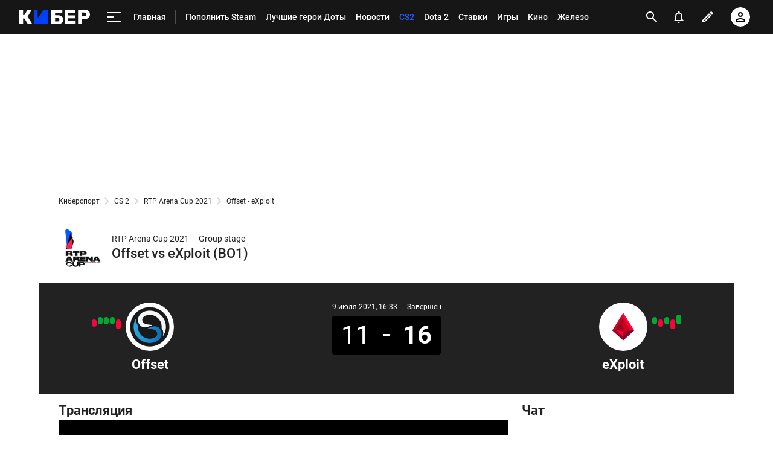

--- FILE ---
content_type: text/html; charset=utf-8
request_url: https://www.google.com/recaptcha/api2/anchor?ar=1&k=6LfctWkUAAAAAA0IBo4Q7wlWetU0jcVC7v5BXbFT&co=aHR0cHM6Ly9tLmN5YmVyLnNwb3J0cy5ydTo0NDM.&hl=en&v=PoyoqOPhxBO7pBk68S4YbpHZ&size=invisible&badge=inline&anchor-ms=20000&execute-ms=30000&cb=yxxqw272dj0l
body_size: 49363
content:
<!DOCTYPE HTML><html dir="ltr" lang="en"><head><meta http-equiv="Content-Type" content="text/html; charset=UTF-8">
<meta http-equiv="X-UA-Compatible" content="IE=edge">
<title>reCAPTCHA</title>
<style type="text/css">
/* cyrillic-ext */
@font-face {
  font-family: 'Roboto';
  font-style: normal;
  font-weight: 400;
  font-stretch: 100%;
  src: url(//fonts.gstatic.com/s/roboto/v48/KFO7CnqEu92Fr1ME7kSn66aGLdTylUAMa3GUBHMdazTgWw.woff2) format('woff2');
  unicode-range: U+0460-052F, U+1C80-1C8A, U+20B4, U+2DE0-2DFF, U+A640-A69F, U+FE2E-FE2F;
}
/* cyrillic */
@font-face {
  font-family: 'Roboto';
  font-style: normal;
  font-weight: 400;
  font-stretch: 100%;
  src: url(//fonts.gstatic.com/s/roboto/v48/KFO7CnqEu92Fr1ME7kSn66aGLdTylUAMa3iUBHMdazTgWw.woff2) format('woff2');
  unicode-range: U+0301, U+0400-045F, U+0490-0491, U+04B0-04B1, U+2116;
}
/* greek-ext */
@font-face {
  font-family: 'Roboto';
  font-style: normal;
  font-weight: 400;
  font-stretch: 100%;
  src: url(//fonts.gstatic.com/s/roboto/v48/KFO7CnqEu92Fr1ME7kSn66aGLdTylUAMa3CUBHMdazTgWw.woff2) format('woff2');
  unicode-range: U+1F00-1FFF;
}
/* greek */
@font-face {
  font-family: 'Roboto';
  font-style: normal;
  font-weight: 400;
  font-stretch: 100%;
  src: url(//fonts.gstatic.com/s/roboto/v48/KFO7CnqEu92Fr1ME7kSn66aGLdTylUAMa3-UBHMdazTgWw.woff2) format('woff2');
  unicode-range: U+0370-0377, U+037A-037F, U+0384-038A, U+038C, U+038E-03A1, U+03A3-03FF;
}
/* math */
@font-face {
  font-family: 'Roboto';
  font-style: normal;
  font-weight: 400;
  font-stretch: 100%;
  src: url(//fonts.gstatic.com/s/roboto/v48/KFO7CnqEu92Fr1ME7kSn66aGLdTylUAMawCUBHMdazTgWw.woff2) format('woff2');
  unicode-range: U+0302-0303, U+0305, U+0307-0308, U+0310, U+0312, U+0315, U+031A, U+0326-0327, U+032C, U+032F-0330, U+0332-0333, U+0338, U+033A, U+0346, U+034D, U+0391-03A1, U+03A3-03A9, U+03B1-03C9, U+03D1, U+03D5-03D6, U+03F0-03F1, U+03F4-03F5, U+2016-2017, U+2034-2038, U+203C, U+2040, U+2043, U+2047, U+2050, U+2057, U+205F, U+2070-2071, U+2074-208E, U+2090-209C, U+20D0-20DC, U+20E1, U+20E5-20EF, U+2100-2112, U+2114-2115, U+2117-2121, U+2123-214F, U+2190, U+2192, U+2194-21AE, U+21B0-21E5, U+21F1-21F2, U+21F4-2211, U+2213-2214, U+2216-22FF, U+2308-230B, U+2310, U+2319, U+231C-2321, U+2336-237A, U+237C, U+2395, U+239B-23B7, U+23D0, U+23DC-23E1, U+2474-2475, U+25AF, U+25B3, U+25B7, U+25BD, U+25C1, U+25CA, U+25CC, U+25FB, U+266D-266F, U+27C0-27FF, U+2900-2AFF, U+2B0E-2B11, U+2B30-2B4C, U+2BFE, U+3030, U+FF5B, U+FF5D, U+1D400-1D7FF, U+1EE00-1EEFF;
}
/* symbols */
@font-face {
  font-family: 'Roboto';
  font-style: normal;
  font-weight: 400;
  font-stretch: 100%;
  src: url(//fonts.gstatic.com/s/roboto/v48/KFO7CnqEu92Fr1ME7kSn66aGLdTylUAMaxKUBHMdazTgWw.woff2) format('woff2');
  unicode-range: U+0001-000C, U+000E-001F, U+007F-009F, U+20DD-20E0, U+20E2-20E4, U+2150-218F, U+2190, U+2192, U+2194-2199, U+21AF, U+21E6-21F0, U+21F3, U+2218-2219, U+2299, U+22C4-22C6, U+2300-243F, U+2440-244A, U+2460-24FF, U+25A0-27BF, U+2800-28FF, U+2921-2922, U+2981, U+29BF, U+29EB, U+2B00-2BFF, U+4DC0-4DFF, U+FFF9-FFFB, U+10140-1018E, U+10190-1019C, U+101A0, U+101D0-101FD, U+102E0-102FB, U+10E60-10E7E, U+1D2C0-1D2D3, U+1D2E0-1D37F, U+1F000-1F0FF, U+1F100-1F1AD, U+1F1E6-1F1FF, U+1F30D-1F30F, U+1F315, U+1F31C, U+1F31E, U+1F320-1F32C, U+1F336, U+1F378, U+1F37D, U+1F382, U+1F393-1F39F, U+1F3A7-1F3A8, U+1F3AC-1F3AF, U+1F3C2, U+1F3C4-1F3C6, U+1F3CA-1F3CE, U+1F3D4-1F3E0, U+1F3ED, U+1F3F1-1F3F3, U+1F3F5-1F3F7, U+1F408, U+1F415, U+1F41F, U+1F426, U+1F43F, U+1F441-1F442, U+1F444, U+1F446-1F449, U+1F44C-1F44E, U+1F453, U+1F46A, U+1F47D, U+1F4A3, U+1F4B0, U+1F4B3, U+1F4B9, U+1F4BB, U+1F4BF, U+1F4C8-1F4CB, U+1F4D6, U+1F4DA, U+1F4DF, U+1F4E3-1F4E6, U+1F4EA-1F4ED, U+1F4F7, U+1F4F9-1F4FB, U+1F4FD-1F4FE, U+1F503, U+1F507-1F50B, U+1F50D, U+1F512-1F513, U+1F53E-1F54A, U+1F54F-1F5FA, U+1F610, U+1F650-1F67F, U+1F687, U+1F68D, U+1F691, U+1F694, U+1F698, U+1F6AD, U+1F6B2, U+1F6B9-1F6BA, U+1F6BC, U+1F6C6-1F6CF, U+1F6D3-1F6D7, U+1F6E0-1F6EA, U+1F6F0-1F6F3, U+1F6F7-1F6FC, U+1F700-1F7FF, U+1F800-1F80B, U+1F810-1F847, U+1F850-1F859, U+1F860-1F887, U+1F890-1F8AD, U+1F8B0-1F8BB, U+1F8C0-1F8C1, U+1F900-1F90B, U+1F93B, U+1F946, U+1F984, U+1F996, U+1F9E9, U+1FA00-1FA6F, U+1FA70-1FA7C, U+1FA80-1FA89, U+1FA8F-1FAC6, U+1FACE-1FADC, U+1FADF-1FAE9, U+1FAF0-1FAF8, U+1FB00-1FBFF;
}
/* vietnamese */
@font-face {
  font-family: 'Roboto';
  font-style: normal;
  font-weight: 400;
  font-stretch: 100%;
  src: url(//fonts.gstatic.com/s/roboto/v48/KFO7CnqEu92Fr1ME7kSn66aGLdTylUAMa3OUBHMdazTgWw.woff2) format('woff2');
  unicode-range: U+0102-0103, U+0110-0111, U+0128-0129, U+0168-0169, U+01A0-01A1, U+01AF-01B0, U+0300-0301, U+0303-0304, U+0308-0309, U+0323, U+0329, U+1EA0-1EF9, U+20AB;
}
/* latin-ext */
@font-face {
  font-family: 'Roboto';
  font-style: normal;
  font-weight: 400;
  font-stretch: 100%;
  src: url(//fonts.gstatic.com/s/roboto/v48/KFO7CnqEu92Fr1ME7kSn66aGLdTylUAMa3KUBHMdazTgWw.woff2) format('woff2');
  unicode-range: U+0100-02BA, U+02BD-02C5, U+02C7-02CC, U+02CE-02D7, U+02DD-02FF, U+0304, U+0308, U+0329, U+1D00-1DBF, U+1E00-1E9F, U+1EF2-1EFF, U+2020, U+20A0-20AB, U+20AD-20C0, U+2113, U+2C60-2C7F, U+A720-A7FF;
}
/* latin */
@font-face {
  font-family: 'Roboto';
  font-style: normal;
  font-weight: 400;
  font-stretch: 100%;
  src: url(//fonts.gstatic.com/s/roboto/v48/KFO7CnqEu92Fr1ME7kSn66aGLdTylUAMa3yUBHMdazQ.woff2) format('woff2');
  unicode-range: U+0000-00FF, U+0131, U+0152-0153, U+02BB-02BC, U+02C6, U+02DA, U+02DC, U+0304, U+0308, U+0329, U+2000-206F, U+20AC, U+2122, U+2191, U+2193, U+2212, U+2215, U+FEFF, U+FFFD;
}
/* cyrillic-ext */
@font-face {
  font-family: 'Roboto';
  font-style: normal;
  font-weight: 500;
  font-stretch: 100%;
  src: url(//fonts.gstatic.com/s/roboto/v48/KFO7CnqEu92Fr1ME7kSn66aGLdTylUAMa3GUBHMdazTgWw.woff2) format('woff2');
  unicode-range: U+0460-052F, U+1C80-1C8A, U+20B4, U+2DE0-2DFF, U+A640-A69F, U+FE2E-FE2F;
}
/* cyrillic */
@font-face {
  font-family: 'Roboto';
  font-style: normal;
  font-weight: 500;
  font-stretch: 100%;
  src: url(//fonts.gstatic.com/s/roboto/v48/KFO7CnqEu92Fr1ME7kSn66aGLdTylUAMa3iUBHMdazTgWw.woff2) format('woff2');
  unicode-range: U+0301, U+0400-045F, U+0490-0491, U+04B0-04B1, U+2116;
}
/* greek-ext */
@font-face {
  font-family: 'Roboto';
  font-style: normal;
  font-weight: 500;
  font-stretch: 100%;
  src: url(//fonts.gstatic.com/s/roboto/v48/KFO7CnqEu92Fr1ME7kSn66aGLdTylUAMa3CUBHMdazTgWw.woff2) format('woff2');
  unicode-range: U+1F00-1FFF;
}
/* greek */
@font-face {
  font-family: 'Roboto';
  font-style: normal;
  font-weight: 500;
  font-stretch: 100%;
  src: url(//fonts.gstatic.com/s/roboto/v48/KFO7CnqEu92Fr1ME7kSn66aGLdTylUAMa3-UBHMdazTgWw.woff2) format('woff2');
  unicode-range: U+0370-0377, U+037A-037F, U+0384-038A, U+038C, U+038E-03A1, U+03A3-03FF;
}
/* math */
@font-face {
  font-family: 'Roboto';
  font-style: normal;
  font-weight: 500;
  font-stretch: 100%;
  src: url(//fonts.gstatic.com/s/roboto/v48/KFO7CnqEu92Fr1ME7kSn66aGLdTylUAMawCUBHMdazTgWw.woff2) format('woff2');
  unicode-range: U+0302-0303, U+0305, U+0307-0308, U+0310, U+0312, U+0315, U+031A, U+0326-0327, U+032C, U+032F-0330, U+0332-0333, U+0338, U+033A, U+0346, U+034D, U+0391-03A1, U+03A3-03A9, U+03B1-03C9, U+03D1, U+03D5-03D6, U+03F0-03F1, U+03F4-03F5, U+2016-2017, U+2034-2038, U+203C, U+2040, U+2043, U+2047, U+2050, U+2057, U+205F, U+2070-2071, U+2074-208E, U+2090-209C, U+20D0-20DC, U+20E1, U+20E5-20EF, U+2100-2112, U+2114-2115, U+2117-2121, U+2123-214F, U+2190, U+2192, U+2194-21AE, U+21B0-21E5, U+21F1-21F2, U+21F4-2211, U+2213-2214, U+2216-22FF, U+2308-230B, U+2310, U+2319, U+231C-2321, U+2336-237A, U+237C, U+2395, U+239B-23B7, U+23D0, U+23DC-23E1, U+2474-2475, U+25AF, U+25B3, U+25B7, U+25BD, U+25C1, U+25CA, U+25CC, U+25FB, U+266D-266F, U+27C0-27FF, U+2900-2AFF, U+2B0E-2B11, U+2B30-2B4C, U+2BFE, U+3030, U+FF5B, U+FF5D, U+1D400-1D7FF, U+1EE00-1EEFF;
}
/* symbols */
@font-face {
  font-family: 'Roboto';
  font-style: normal;
  font-weight: 500;
  font-stretch: 100%;
  src: url(//fonts.gstatic.com/s/roboto/v48/KFO7CnqEu92Fr1ME7kSn66aGLdTylUAMaxKUBHMdazTgWw.woff2) format('woff2');
  unicode-range: U+0001-000C, U+000E-001F, U+007F-009F, U+20DD-20E0, U+20E2-20E4, U+2150-218F, U+2190, U+2192, U+2194-2199, U+21AF, U+21E6-21F0, U+21F3, U+2218-2219, U+2299, U+22C4-22C6, U+2300-243F, U+2440-244A, U+2460-24FF, U+25A0-27BF, U+2800-28FF, U+2921-2922, U+2981, U+29BF, U+29EB, U+2B00-2BFF, U+4DC0-4DFF, U+FFF9-FFFB, U+10140-1018E, U+10190-1019C, U+101A0, U+101D0-101FD, U+102E0-102FB, U+10E60-10E7E, U+1D2C0-1D2D3, U+1D2E0-1D37F, U+1F000-1F0FF, U+1F100-1F1AD, U+1F1E6-1F1FF, U+1F30D-1F30F, U+1F315, U+1F31C, U+1F31E, U+1F320-1F32C, U+1F336, U+1F378, U+1F37D, U+1F382, U+1F393-1F39F, U+1F3A7-1F3A8, U+1F3AC-1F3AF, U+1F3C2, U+1F3C4-1F3C6, U+1F3CA-1F3CE, U+1F3D4-1F3E0, U+1F3ED, U+1F3F1-1F3F3, U+1F3F5-1F3F7, U+1F408, U+1F415, U+1F41F, U+1F426, U+1F43F, U+1F441-1F442, U+1F444, U+1F446-1F449, U+1F44C-1F44E, U+1F453, U+1F46A, U+1F47D, U+1F4A3, U+1F4B0, U+1F4B3, U+1F4B9, U+1F4BB, U+1F4BF, U+1F4C8-1F4CB, U+1F4D6, U+1F4DA, U+1F4DF, U+1F4E3-1F4E6, U+1F4EA-1F4ED, U+1F4F7, U+1F4F9-1F4FB, U+1F4FD-1F4FE, U+1F503, U+1F507-1F50B, U+1F50D, U+1F512-1F513, U+1F53E-1F54A, U+1F54F-1F5FA, U+1F610, U+1F650-1F67F, U+1F687, U+1F68D, U+1F691, U+1F694, U+1F698, U+1F6AD, U+1F6B2, U+1F6B9-1F6BA, U+1F6BC, U+1F6C6-1F6CF, U+1F6D3-1F6D7, U+1F6E0-1F6EA, U+1F6F0-1F6F3, U+1F6F7-1F6FC, U+1F700-1F7FF, U+1F800-1F80B, U+1F810-1F847, U+1F850-1F859, U+1F860-1F887, U+1F890-1F8AD, U+1F8B0-1F8BB, U+1F8C0-1F8C1, U+1F900-1F90B, U+1F93B, U+1F946, U+1F984, U+1F996, U+1F9E9, U+1FA00-1FA6F, U+1FA70-1FA7C, U+1FA80-1FA89, U+1FA8F-1FAC6, U+1FACE-1FADC, U+1FADF-1FAE9, U+1FAF0-1FAF8, U+1FB00-1FBFF;
}
/* vietnamese */
@font-face {
  font-family: 'Roboto';
  font-style: normal;
  font-weight: 500;
  font-stretch: 100%;
  src: url(//fonts.gstatic.com/s/roboto/v48/KFO7CnqEu92Fr1ME7kSn66aGLdTylUAMa3OUBHMdazTgWw.woff2) format('woff2');
  unicode-range: U+0102-0103, U+0110-0111, U+0128-0129, U+0168-0169, U+01A0-01A1, U+01AF-01B0, U+0300-0301, U+0303-0304, U+0308-0309, U+0323, U+0329, U+1EA0-1EF9, U+20AB;
}
/* latin-ext */
@font-face {
  font-family: 'Roboto';
  font-style: normal;
  font-weight: 500;
  font-stretch: 100%;
  src: url(//fonts.gstatic.com/s/roboto/v48/KFO7CnqEu92Fr1ME7kSn66aGLdTylUAMa3KUBHMdazTgWw.woff2) format('woff2');
  unicode-range: U+0100-02BA, U+02BD-02C5, U+02C7-02CC, U+02CE-02D7, U+02DD-02FF, U+0304, U+0308, U+0329, U+1D00-1DBF, U+1E00-1E9F, U+1EF2-1EFF, U+2020, U+20A0-20AB, U+20AD-20C0, U+2113, U+2C60-2C7F, U+A720-A7FF;
}
/* latin */
@font-face {
  font-family: 'Roboto';
  font-style: normal;
  font-weight: 500;
  font-stretch: 100%;
  src: url(//fonts.gstatic.com/s/roboto/v48/KFO7CnqEu92Fr1ME7kSn66aGLdTylUAMa3yUBHMdazQ.woff2) format('woff2');
  unicode-range: U+0000-00FF, U+0131, U+0152-0153, U+02BB-02BC, U+02C6, U+02DA, U+02DC, U+0304, U+0308, U+0329, U+2000-206F, U+20AC, U+2122, U+2191, U+2193, U+2212, U+2215, U+FEFF, U+FFFD;
}
/* cyrillic-ext */
@font-face {
  font-family: 'Roboto';
  font-style: normal;
  font-weight: 900;
  font-stretch: 100%;
  src: url(//fonts.gstatic.com/s/roboto/v48/KFO7CnqEu92Fr1ME7kSn66aGLdTylUAMa3GUBHMdazTgWw.woff2) format('woff2');
  unicode-range: U+0460-052F, U+1C80-1C8A, U+20B4, U+2DE0-2DFF, U+A640-A69F, U+FE2E-FE2F;
}
/* cyrillic */
@font-face {
  font-family: 'Roboto';
  font-style: normal;
  font-weight: 900;
  font-stretch: 100%;
  src: url(//fonts.gstatic.com/s/roboto/v48/KFO7CnqEu92Fr1ME7kSn66aGLdTylUAMa3iUBHMdazTgWw.woff2) format('woff2');
  unicode-range: U+0301, U+0400-045F, U+0490-0491, U+04B0-04B1, U+2116;
}
/* greek-ext */
@font-face {
  font-family: 'Roboto';
  font-style: normal;
  font-weight: 900;
  font-stretch: 100%;
  src: url(//fonts.gstatic.com/s/roboto/v48/KFO7CnqEu92Fr1ME7kSn66aGLdTylUAMa3CUBHMdazTgWw.woff2) format('woff2');
  unicode-range: U+1F00-1FFF;
}
/* greek */
@font-face {
  font-family: 'Roboto';
  font-style: normal;
  font-weight: 900;
  font-stretch: 100%;
  src: url(//fonts.gstatic.com/s/roboto/v48/KFO7CnqEu92Fr1ME7kSn66aGLdTylUAMa3-UBHMdazTgWw.woff2) format('woff2');
  unicode-range: U+0370-0377, U+037A-037F, U+0384-038A, U+038C, U+038E-03A1, U+03A3-03FF;
}
/* math */
@font-face {
  font-family: 'Roboto';
  font-style: normal;
  font-weight: 900;
  font-stretch: 100%;
  src: url(//fonts.gstatic.com/s/roboto/v48/KFO7CnqEu92Fr1ME7kSn66aGLdTylUAMawCUBHMdazTgWw.woff2) format('woff2');
  unicode-range: U+0302-0303, U+0305, U+0307-0308, U+0310, U+0312, U+0315, U+031A, U+0326-0327, U+032C, U+032F-0330, U+0332-0333, U+0338, U+033A, U+0346, U+034D, U+0391-03A1, U+03A3-03A9, U+03B1-03C9, U+03D1, U+03D5-03D6, U+03F0-03F1, U+03F4-03F5, U+2016-2017, U+2034-2038, U+203C, U+2040, U+2043, U+2047, U+2050, U+2057, U+205F, U+2070-2071, U+2074-208E, U+2090-209C, U+20D0-20DC, U+20E1, U+20E5-20EF, U+2100-2112, U+2114-2115, U+2117-2121, U+2123-214F, U+2190, U+2192, U+2194-21AE, U+21B0-21E5, U+21F1-21F2, U+21F4-2211, U+2213-2214, U+2216-22FF, U+2308-230B, U+2310, U+2319, U+231C-2321, U+2336-237A, U+237C, U+2395, U+239B-23B7, U+23D0, U+23DC-23E1, U+2474-2475, U+25AF, U+25B3, U+25B7, U+25BD, U+25C1, U+25CA, U+25CC, U+25FB, U+266D-266F, U+27C0-27FF, U+2900-2AFF, U+2B0E-2B11, U+2B30-2B4C, U+2BFE, U+3030, U+FF5B, U+FF5D, U+1D400-1D7FF, U+1EE00-1EEFF;
}
/* symbols */
@font-face {
  font-family: 'Roboto';
  font-style: normal;
  font-weight: 900;
  font-stretch: 100%;
  src: url(//fonts.gstatic.com/s/roboto/v48/KFO7CnqEu92Fr1ME7kSn66aGLdTylUAMaxKUBHMdazTgWw.woff2) format('woff2');
  unicode-range: U+0001-000C, U+000E-001F, U+007F-009F, U+20DD-20E0, U+20E2-20E4, U+2150-218F, U+2190, U+2192, U+2194-2199, U+21AF, U+21E6-21F0, U+21F3, U+2218-2219, U+2299, U+22C4-22C6, U+2300-243F, U+2440-244A, U+2460-24FF, U+25A0-27BF, U+2800-28FF, U+2921-2922, U+2981, U+29BF, U+29EB, U+2B00-2BFF, U+4DC0-4DFF, U+FFF9-FFFB, U+10140-1018E, U+10190-1019C, U+101A0, U+101D0-101FD, U+102E0-102FB, U+10E60-10E7E, U+1D2C0-1D2D3, U+1D2E0-1D37F, U+1F000-1F0FF, U+1F100-1F1AD, U+1F1E6-1F1FF, U+1F30D-1F30F, U+1F315, U+1F31C, U+1F31E, U+1F320-1F32C, U+1F336, U+1F378, U+1F37D, U+1F382, U+1F393-1F39F, U+1F3A7-1F3A8, U+1F3AC-1F3AF, U+1F3C2, U+1F3C4-1F3C6, U+1F3CA-1F3CE, U+1F3D4-1F3E0, U+1F3ED, U+1F3F1-1F3F3, U+1F3F5-1F3F7, U+1F408, U+1F415, U+1F41F, U+1F426, U+1F43F, U+1F441-1F442, U+1F444, U+1F446-1F449, U+1F44C-1F44E, U+1F453, U+1F46A, U+1F47D, U+1F4A3, U+1F4B0, U+1F4B3, U+1F4B9, U+1F4BB, U+1F4BF, U+1F4C8-1F4CB, U+1F4D6, U+1F4DA, U+1F4DF, U+1F4E3-1F4E6, U+1F4EA-1F4ED, U+1F4F7, U+1F4F9-1F4FB, U+1F4FD-1F4FE, U+1F503, U+1F507-1F50B, U+1F50D, U+1F512-1F513, U+1F53E-1F54A, U+1F54F-1F5FA, U+1F610, U+1F650-1F67F, U+1F687, U+1F68D, U+1F691, U+1F694, U+1F698, U+1F6AD, U+1F6B2, U+1F6B9-1F6BA, U+1F6BC, U+1F6C6-1F6CF, U+1F6D3-1F6D7, U+1F6E0-1F6EA, U+1F6F0-1F6F3, U+1F6F7-1F6FC, U+1F700-1F7FF, U+1F800-1F80B, U+1F810-1F847, U+1F850-1F859, U+1F860-1F887, U+1F890-1F8AD, U+1F8B0-1F8BB, U+1F8C0-1F8C1, U+1F900-1F90B, U+1F93B, U+1F946, U+1F984, U+1F996, U+1F9E9, U+1FA00-1FA6F, U+1FA70-1FA7C, U+1FA80-1FA89, U+1FA8F-1FAC6, U+1FACE-1FADC, U+1FADF-1FAE9, U+1FAF0-1FAF8, U+1FB00-1FBFF;
}
/* vietnamese */
@font-face {
  font-family: 'Roboto';
  font-style: normal;
  font-weight: 900;
  font-stretch: 100%;
  src: url(//fonts.gstatic.com/s/roboto/v48/KFO7CnqEu92Fr1ME7kSn66aGLdTylUAMa3OUBHMdazTgWw.woff2) format('woff2');
  unicode-range: U+0102-0103, U+0110-0111, U+0128-0129, U+0168-0169, U+01A0-01A1, U+01AF-01B0, U+0300-0301, U+0303-0304, U+0308-0309, U+0323, U+0329, U+1EA0-1EF9, U+20AB;
}
/* latin-ext */
@font-face {
  font-family: 'Roboto';
  font-style: normal;
  font-weight: 900;
  font-stretch: 100%;
  src: url(//fonts.gstatic.com/s/roboto/v48/KFO7CnqEu92Fr1ME7kSn66aGLdTylUAMa3KUBHMdazTgWw.woff2) format('woff2');
  unicode-range: U+0100-02BA, U+02BD-02C5, U+02C7-02CC, U+02CE-02D7, U+02DD-02FF, U+0304, U+0308, U+0329, U+1D00-1DBF, U+1E00-1E9F, U+1EF2-1EFF, U+2020, U+20A0-20AB, U+20AD-20C0, U+2113, U+2C60-2C7F, U+A720-A7FF;
}
/* latin */
@font-face {
  font-family: 'Roboto';
  font-style: normal;
  font-weight: 900;
  font-stretch: 100%;
  src: url(//fonts.gstatic.com/s/roboto/v48/KFO7CnqEu92Fr1ME7kSn66aGLdTylUAMa3yUBHMdazQ.woff2) format('woff2');
  unicode-range: U+0000-00FF, U+0131, U+0152-0153, U+02BB-02BC, U+02C6, U+02DA, U+02DC, U+0304, U+0308, U+0329, U+2000-206F, U+20AC, U+2122, U+2191, U+2193, U+2212, U+2215, U+FEFF, U+FFFD;
}

</style>
<link rel="stylesheet" type="text/css" href="https://www.gstatic.com/recaptcha/releases/PoyoqOPhxBO7pBk68S4YbpHZ/styles__ltr.css">
<script nonce="vso961bpgqvywR7AEaw5Ww" type="text/javascript">window['__recaptcha_api'] = 'https://www.google.com/recaptcha/api2/';</script>
<script type="text/javascript" src="https://www.gstatic.com/recaptcha/releases/PoyoqOPhxBO7pBk68S4YbpHZ/recaptcha__en.js" nonce="vso961bpgqvywR7AEaw5Ww">
      
    </script></head>
<body><div id="rc-anchor-alert" class="rc-anchor-alert"></div>
<input type="hidden" id="recaptcha-token" value="[base64]">
<script type="text/javascript" nonce="vso961bpgqvywR7AEaw5Ww">
      recaptcha.anchor.Main.init("[\x22ainput\x22,[\x22bgdata\x22,\x22\x22,\[base64]/[base64]/bmV3IFpbdF0obVswXSk6Sz09Mj9uZXcgWlt0XShtWzBdLG1bMV0pOks9PTM/bmV3IFpbdF0obVswXSxtWzFdLG1bMl0pOks9PTQ/[base64]/[base64]/[base64]/[base64]/[base64]/[base64]/[base64]/[base64]/[base64]/[base64]/[base64]/[base64]/[base64]/[base64]\\u003d\\u003d\x22,\[base64]\\u003d\\u003d\x22,\x22w43Cky5PwoHDqSfCmMK5TMKQw5vCiS1cw45HNsOYw4VvOVXCqW59c8OGwqzDtsOMw5zCpDhqwqgYNTXDqSzCjnTDlsOochs9w53DksOkw6/DgMKhwovCgcOgEQzCrMKvw4/DqnY7woHClXHDqcOsZcKXwozCjMK0dwnDm13CqcKZNMKowqzCnHRmw7LCn8OSw717IsKJAU/CicKQcVNXw7rCihZMfcOUwpFiSsKqw7Zqwr0Jw4Y6wpo5esKaw4/CnMKfwoXDtsK7IGTDlHjDnWnCnwtBwpLCuTcqVMKgw4VqWcKkAy8qEiBCAsOWwpbDisKHw5DCq8KgWcOhC20bIcKYaHkTwovDjsO1w6nCjsO3w5AXw65PG8O1wqPDnifDsnkAw7dUw5lBwp7CqVsONHB1wo55w4TCtcKUSEg4eMOYw6kkFFZJwrFxw6MOF1kCwpTCul/DlWIOR8K1awnCusOHNE5yD23Dt8Oawp7CgxQEWMOew6TCpxtqFVnDmCLDlX8Hwqt3IsKSw5fCm8KbPyEWw4LCpibCkBN3wqs/w5LCl3YObiMMwqLCkMKPOsKcAhzCp0rDnsKAwpzDqG55Y8KgZVXDnBrCucOTwpx+SA7Co8KHYyQsHwTDqMOAwpxnw67DiMO9w6TCvsOhwr3CqhLCm1k9OlNVw77CmcO/FT3DpsOqwpVtwpLDvsObwoDCgMOGw6jCs8OjwpHCu8KBKcOCc8K7wqjCgWd0w4vCmDU+dcO5Fg0BOcOkw49ewpRUw4fDn8OjLUpzwpsyZsOtwohCw7TCiHnCnXLCllMgwonCpmtpw4l3NVfCvXfDkcOjMcO4QS4hRcKBe8O/EHfDth/ChMKjZhrDjsOVwrjCrS8ZQMOuWMOtw7AjdcOEw6/CpDAhw57ClsOmPiPDvRnCk8KTw4XDnDrDlkUAV8KKOBnDjWDCusOew5sabcK2fQU2dMKPw7PClx3DucKCCMOrw5PDrcKPwrwnQj/[base64]/CmFgSw6PDtcO/wrHCgsKCw4LDpcKewqU7wq7DhgoiwpoICRZ4R8K/w4XDoAjCmAjCkj9/w6DCtcOuVm3CiB9ISn/Ct0nClGAnw5ZFw6jDu8Knw7vDrl3DvsKIw5rCpcOww75nH8OQBcOUNDtcGHI0d8OlwpdTwp5swoosw4kZw5RNw64Bw6LDlsOzLxYWwrlqSV/Dk8KxIsKmwqzCnMK9OcOKOwTDuxXCkMKkdy/[base64]/PxfDqXbCqMOZBk7CinDChcK+M8KOc8KGw6XDkMKowosbw5zCgcOoWDzCnwXChULCvW9sw4XCgG1VEUQ/McO5UcKpw7fDl8KsJ8OtwqIyAcOywpHDsMKxwpLDvMK4woLCjh7CqizCmnEwFmLDlyjCsiLCosOhF8KPfUwqMHDCgcKLHknDrMO9w7PDqcKmXngPw6TDgzTDt8O/[base64]/[base64]/CgCYBw4DCmRrDryHDt8OeL1ANwrvDhTHDsxrCmsKHYxItVsKbw7xzLT3Dr8KCw73CrcKvWcOwwrA6RAMWcADCjQrCp8OJAMK8YGTCn0xZXsKWwrpRw4RFwqbCoMOVwp/CqMKMI8OxRC/DlcOvwrvCglNIwps4bMKpw5BscsOQGWvDmQrClzkBIMKbeVDDtcKYwozCjQ3DuCrCo8KnbX9nwr/CuhrCqXXChhsnDcKkSMOQJ2jDhMKqwofDjMKfUjrCtGoyKMOrG8OnwptUw4rCscOkPMKFw5LCmwzCliHCnH4qDsKuTB4nw5TCgCBtTsO2wovCiH/[base64]/CgMO3UsOfw6bCn8KtPsKqwojCpMOjXsOVbsKDw5XDn8Kdwp8Xw7Evwq/DhFkRwpTCpSrDoMK8wp9Ww4vCp8ONSXfCk8OuFQvDsXXCq8OVGAbCpsOWw7/[base64]/CmsOjHMKBwrnDvBrCsV8aJcKhw69Qw4lXODIqw5LDgcKbcsOQS8KCwr9Lwq/DqU3Dp8KMBW/[base64]/Dq8K0LsKqVsONCG3CijLDjcK6PysHP1pXw7RaE1rDvsKvc8OswrbDr1fDjsKdw53DkMOQwqLDvQjDmsKyCw3CmsKIwqTCvsOjw7LDmcOOZQ/[base64]/CtMO4dWTCgMOnw7dQScKJQsKrc8KbEMKewqlPwq7Cnistwp5rw7XDtD1CwqnCkGUawqTDonFHBMOXwrpQwq/DinDCsnoOwqDChcODwq3Cg8Kew5QHK1VhAVjCvE0KT8KZRVTDvsKxWTBeXcONwoc1LystR8Oxw4/[base64]/Cs33Ch8OFw6QzPsOGRS9sEsOrw77CocK/w5nChlN6w49JwrHCm0ouMix/w4HCgADDm1ZXTBkGcDVOw6DDnzpGASp+ZsK9w4AEw4rCl8OIYcK7wrhgEMKtCcKCUFRow7PDjy/DtMK9wrrCj2jDhnPCuy0IbiNwViB2CsKpwp50w4xBCyRSw6HCiSwcw4DClz40wpcFDhXCgExawprCj8Ksw7IfIXXDiDjDpsOcF8O0w7PDikpiY8KWwpjCscKyE0l4wojCpsOTEMODwqLDlHnDvnkJC8K/wpXDlcO+eMKbwp5Uw5MkCXLCo8K5MRpAfh/ClULDk8KIw5HCp8OHw4/[base64]/[base64]/CncKuw6DCsjvCijfCvmfCuFHCuBRPfMOJHkIWHsKGw7HDtQETw5XCiDDDtcKHEMKzAlvDt8KSwr/CoGHCmUUmwonCq14Jc3IQwoMNPsObIMKVw5DCjX7Cu2LCn8KTdsKcBB9bQAYTw4TDo8Kbw5/Cn2hofiHDtjYmNMOHVANbfh7DhWDDqjoBwoINw5cNdsKPw6M3w4gCwrRmbcOGU3YgGw/[base64]/CjUDCj1XCm0LCol46wqDDmMKMYMOHw5pnZkEHwqbChsOhDQ3CnGxrw5MTw69ZHMKVflAEUsK2OE/Dsh5fw6s7w5DDg8KoTcOGIMOEwpgqw4bCssOmPMKbCcO0EMKsJGh5w4HCh8Kedg3Cs0/Cv8OaHXBeRSxBXhjDncOzZcOOwoJ7TcOkw65YRGXCnjzDsC3Cq37DrsO3SiTCocKZPcKgwrw/e8KsfU7DssKkazoHW8O/CCpIwpc1UMKGIi3DusKqw7fCgw1mBcKIXTotwqg9w5rCosOjIcKecMOVw7xawrDDgsK1w5jDoVk9IMOywqhmwoPDsXkIwp3DkCDClsKIwp8cwr/Dtw7DvRlKw5Z4YMKGw7TCq0XDj8O5wq/Dr8OEwqgKT8Otw5QaTsKmDcKiasKUw77DrQY8w4duSnlzB2gxZTPDvcKfPFrDs8O0YcOZw7vCgRnDn8K/WzkcKsOXaxARc8OmMwjDlBklMMK7w53DqMKEPEnDoUjDm8ODw4TCocO3ZMKKw6bCrhjDuMKPw7lgwqcGOCLDrzcTw61TwrlAcXhRwrfCl8K3PcOcTgXDkmpwwrbDj8O4woHDh0tOwrTDjsKPYsONaipeeTzDrngKPcK1wq3DpVY5PUJYdT7CkGzDlAEJw646EF/CsBrDoGsfFMO+w7/Cg03DtsOBXGxEwrh/cX8Zw4TDs8OFwr04w4IHwqBkwoLDt0gbTErDkXgPK8KAR8Onwr7DpjXCoDrCuQcuXsKxwoBSCTjCtMOdwpzChHbCusOQw5LCiH5zAgXDqRzDn8O3wpB0w4zDs35vwqrDhkgnw53DjW8xKsKReMKrOMOEwr9Vw67DuMOWM3zDgSbDkjTCim/[base64]/MMKIw40nA1PDq13Dk8OAw7rDocOVYMK5w73DlsKMw7AmEMKXMMOHw4MKwr9Zw6BzwoRRw5TDpMOYw5/Ds3khZcKteMO8w7NywoLDu8Kcwok5Bztfw4rCu3VrKVnCsW0LSsKjw78UwrnCvD91wo/DoRPDl8O2wojDj8Oiw5DCmMKfwpRTTsKHOSPDrMOuA8K1P8KswqAHw5LDvF8iwqXDnzFjw6PDu3N+ZQ3Dl0fCnsKqwqPDt8OVw61LFgl+w4vCoMO5QsK2w5oAwpfCqMO1w57DncKOa8OIwqTDkBoQw6k6djUTw5xwc8OaVxlTw50/w77Ckls+wqfCnMKCE3IoYxrCj3fCocOSw5HCisKcwrhKI09Nwo/[base64]/wqvDn8K7w6sMbsOcdcOZwpDDjTjCmXnCvjPDuUTDlD3DscKuw7U8w5Eww6xoT3rClcKdw4PCpcKXwr7Cn1TDu8Kxw4FFAC4Rwrgpw4IcUQXCi8OWw7F2wrN5PErDj8KOScKGRUUMwoVTJ23CncKuwovDvMOycnXCmB/[base64]/HMKmY3BiwrLCqMKbKcOiTlpxfMOIw58aWsOjJ8KLw6RXLzhPPsOLOsKOwoNmCcO5TcK0w51Ww5rDvDHDt8OFw6HDlXDDqcKyBELCv8KfK8KqG8Kmw5fDgQBRMcKQwp/Cn8KjCMOqwr0pwofCk1IIw50FK8KawqLCi8O+bMOdWWjCvU4Qex57Th/CqTHCpcKSYVw6wrnDtCMswqXDgcKzwqjCo8O/PBPCljbDg1PDqmRAZ8OBMy18w7HCksOEHMOrHGMMFcKSw7gMwp/Cn8ODasKefGrDmA/Cg8KENMKyKcKfw4U2w5zDjDcsZsKSw7QxwqlXwo95w7ZQw7INwp/[base64]/[base64]/Dt8KCIyJyw5rDo8KITsOHwoV5dl4nw6YswrvDnkgFwpbCpwl0UgfDnwrCrx7Dh8KPJsOywqQ2eT/CrhzDsArChRzDp2gBwqRNw7wRw5/CjRDDqQDCt8O2SynCk1PDncOtPsKkHjxXMmzDoyorwovCusOnw4bCkMOuwqvCtwnCqUTDt1rDsxLDt8KIYcK8wpoewrFmRzt1wq/[base64]/[base64]/HXrCjMOWwq3DkEFvSMOoTxPDsHJjw4fCo8KHSyDDuS1rwojDlljCqiJ/ehDCpRMuPAYOMsOWw6nDtR/[base64]/DgsORwrbDrDPCk1HDncOqw4Z0wqLDg8KoYUIWfsOew7nDinfDnDfCmgPCqcK9MQ1gHXsBZGNKw7grwoJew7rCjsK5w5k0w5fDjh/DllvDmRdrNsKOPEN0I8KmT8KAwpXDksOFdVUBwqTDr8K3wrAYw7HCr8KnEkTDpsKzMzTDimRlwq8EYMKwP25nw6IGwrULwr7CtxPCqw00w4zDhsK3w5xmY8OFw5fDssKCwr3Dn3fCsyZxcRvCuMOqTF4zwqd5wrVYw6/[base64]/UMOlcBkYNsK8wrIAOFETaz/DqsKCw79Nw6zDljDCnANDLiRcw5l5w7PDtcO+wo9uw5bCl0vDs8OgLMOJwq3CicOfXg3DvxTDosOswpJxbRE8w40gwqF3w5jCknjDqTApJMOtfCBIwrDCpB3Cn8OPCcKcCcOrNMKBw4nChcK+w4RkQD8qwpDDpcOyw7fCjMKWw6IhP8KLbcO3wqxgwrnDnSLCpMKVw7/[base64]/CpQzDj8KBwovDi0vDucOPwpttwpnDlTTDr2Adw6ZVQ8KALsOFbmnDl8KgwrlMP8KgeSwafcKzwq9qw6vCt1vDkMOiw7c/[base64]/ChHnCnyNIw4EoUsKRw57CosOmLFZdVsOVw77CrF4SWcOzw6/[base64]/CrkfDiUfCqBXCjBjDocO9VMOVwqfChcK5w7jDusKCw7jDqVN5LcOIUizDqCpvwoXCqW9cwqZSeU/DpCbCjCXDusOIVcOJI8O8csOCdQRxCF8lwpRGTcKEw4/[base64]/DpDnDmsOYw4UjCEDDrCtMXA9MaDw5E8ObwqLCjsOXUcOQZUoVO1fCscOxRcORHcKIwrk7BMOrwodYRsKQwooIblhLPV48WFopVsO9O3XCm2HCq1Ygw7Jiw4LCucOhEREow5pAe8Ovwr/CjsKYw4bCtcOew6/CjcOYAMO0wq8twp3CrkHDisKAacOQesOkUyPDkktOw4gdesOYwrfDtUVGwpYoacKWNDXDh8ODw7tLwpXCom8pw6XCun8gw4DDtxwmwo08wqNCF2/Cq8OiBMKyw70UwpLCncKaw5bCvjPDncKZYMKhw67DqsKWBcOhwrDDsjTDpMOUKATDqkBfJ8OYwqLDp8O8JU0mwrwewrovGycyQ8OOwpPDm8KBwrfCuQ/Cj8OYwogUODDDvcKfT8KqwrvCmS45wpvCj8OWwqUlF8OowocUYcKANRTCgsOnIB/DuE/CiBzCjwnDosO6w6YUwpjDklRoMDxVw4vDhFDCrTNmHW04FsKIfMO1cHjDqcKYOk87ITzDjmvDmMOww75vw4DDjcOlwq4Fw6cSw5XCvB/DlsKsdkbCpn3CvG4Mw6nDrcKew51PcMKPw6nDmnQSw7rCkMKIwroVw7PCm3xnEMKcRwDDvcKUJsOzw5IJw54+PHHCvMKCKz7DsGdUwqptS8KywpnDrn7CisKtwphfw7bDsR4WwqInw7/CpjDDgEDCucKsw6DCoQLCtMKowprCp8OuwoEbw7bDtCZnamFHwo9zf8KYQsK3bMOJwqdeaRPCvWHDn1HDt8KHBGzDq8KmwozDsjwww4/[base64]/CsStLw43DmcKRMWJEw6zDsicqwq7Dongow7rCh8KiQMKzw7N8w7wHX8O/PjTDvsKAYcO1QgrDnnlEIT12fnrChlV8NXPDq8OkAQNiw7pnwrRWXG8pRsOjwoXCqFXCvcOSYx/CkcKvKGk0wp5IwrtPSsKdRcOEwppFwq3CjMOlw6Yhwqd3wrI7RXjDiW/DvMKrP01rw5zCoTzDhsK/[base64]/DmH/CgijCqcKBXCnCqD1lFW/CgcKyW3QROATCosOFWkY4QcOtw7hhIMOow4zCuBjDqUNQw6tcDh5Dw48TQSPDrHbCoifDncOLw67Dgww2PgXCqHAsw4PCssKgZkZ2MUDDpjsLbMKOwrjCrmjCk1zCqMOTwrHDgTHCuF/CtMK5wobDmcKSZ8Ohw6FcKmUcfzLCinjCmGZew4HDhsOHXToUOcO0wrLDqWjCnC5MwrLDhUtTS8KBJX3ChivCnMKyPMODAxXDhcOvUcKzZMK/[base64]/DiCDDjC97w47DhxDClWYNw4vDvxXDtsOaFcOZdsKTwqjDqijCmsOQF8OVTVJcwrXDqzPDmcKvwrbDk8OdbcOWwofDmHpKSMKaw4fDusKiQMOXw7vCjcO1NMKmwoxQw5JTbTAWfcOQQsKVwoF5wq8Gwp5sbWtKAEDDmwXCv8KJwq41w7UvwqzDoWN9BXDCl3I/IMOuNQFuRsKCf8KWwrnCt8OAw5fDu10AZsOSwpTDr8ODbS/DvWU8wq7Dg8KOAcOWIEBnwoLDuyE0SSQew74OwpUaKMOLDcKAAWTDk8KEZULDoMO/O1rDuMOiFSJdODYPcsKTwoFSEGhDwpV+ESPCplcoCSBGTyESeifDssO1wqbCgMOgU8O+AXTDqRDDvsKedcKcw67DpTYBDhIGw4PDnsOxcWXDgcOrwo1kU8Ogw70bw5XCmTbChcK6RhtONHV/TcKLHHENw4jChhHDqWzConPCqsK2wprDp3dPdho0wojDt2VVwqx+w4cCOMO5VgXDk8K4VsOEwqh3XsOxw7/[base64]/[base64]/wqsTPcO3Fl5PEQLCjMKaw4fDmMK+wrRgwrZ8wp19SGfDiGTCnsK/TXhDwr1UU8OoKMKfwrAbcMK/wqwMw7RlHWUDw60Fw7M6f8OUAU7Cqz/CogFDwqbDp8K0wp/CnsKJw6/DjQvCm2TDnsOHTsKgw5/ClMKuIMK/[base64]/DnigrwqZ0wp5bHhkHLMOVwoo8MQfCiSnDiWwcw6l+AzDCisOhcxbDh8KgcV3CrcKEwpxsEX55cDoLAgbCnsOEwr3CvUrCkMKORsOlwpggw4QzU8OVw518wozDhsObFsKvw5gQwpMXS8O/[base64]/DoABZwpLDjlN+VsO9w43CiMOTUC5Bwqw8wqTDnw/DjlItwpw/QcOfDTF9w4HDmkXCmDhMZ0bCmhFuSMKaM8Ocw4LDpkMUwoJzeMO8w7DDp8KkA8Krw5LDhsK9wrVvw6c5DcKEwp/Dv8KkPyd8acOVP8OfMcOfwqB3H1FmwpQSw7Y1cRYFMTbDlk5nC8OaS3EfXW4hw5ICe8KWw4TDgcKeJAZSw5BxJcOnNMKHwqovRnzCnnUbVMKZWB/[base64]/DtgUFWk/[base64]/wq5ManFeUMKzw77Cg8KyZMOTLGp6BMONw5dfw7PDikx7wp/[base64]/CtUDCnjvCqGN+c3PCuSNqCMK6dsKma23CtMKBwpXCgmfDt8ODw7pESGlhwpdewqPCqWx0wr/DkXokbjzDr8KEN2dww5lVw6Y/w4jCgQpFwoXDuMKcD1UxHAgHw5sBwpTDjw0Va8OsUAYLw4nCv8OUc8KPJVnCq8OqA8K0wrfCtcODNHd9JVMUwoDDvE4TwofDscOGwobCoMKNFiLDmi4vcn1Gw6jDs8KdLANbwqfDo8KCZHwOQMKCPhJCw5QOwqp5AMOKw710wrHCvAfChMO/GMOnKVIcK012ecOGw5Y9V8OnwqQswrUsIW8wwpvDoE1OwpfDkWrDlsKyOMKJwr1HY8KcHMOSHMOVwrLDgFFxw5PDvMOBw5IpwoPDssO/[base64]/CpMODJcKswpVhwq0caHtrGBlXwp/CjcKWc8Khwpwuw6bDg8OENMKRw5TCtGDCoHTDoA8ewqcQDsORwrPDlcK/[base64]/CpsK0PWXDpjQnaRjCgBzDnsKowoDDtSLCrsKBwq3CmD7CkjLDgGoBZcOWMk0/[base64]/H3sdw5xIacOnbFYfYkzDvVpQwoBxQMOYV8OiXjJaUsOfwoLCgFl1UMK5ccOVK8Ouw5gkw4V7w5zCgHQqwolnwoHDkgnCosOQKiPCqScZw4DDg8OZw7plwqlZw4tKTcKswp1qw7nDkVzDlE0bTB9zwpfClsKnaMOsT8OfUsOZw7PCqXDCpH/CjsKydEwPXwvDs05rE8KyIhh2K8KsO8KIcGEpHwEEfsK2w7A6wpxGw4PDh8OvDcKDwptDw5zDgX0jw6NfUcKyw704ZX0Rw44sTMOOw5R2EMKtwqXDm8Olw6EtwooSwpgndDsBHMOJw7YgAcK6w4LDksKiwqoCOcK5HEgAwqMQH8KJw7vDsXMKwpXDtD8owq8uw6/DlMOYwrXDs8Kcw5HDgwtowobCvmEwLhrDh8Kiwp0ET3NkUzTCgEXCmDEiw4xDw6XDiGU/w4fCjyPDuibCu8K4c1vDoyLDnE0faxXCtMOzQUJMwqPCplTDgUrDglN1w5HDp8O0wq/DuhRRw7hxUsOkM8Oxw7XDnsO3XcKEV8OTw4nDiMKCM8K1B8KVWMOnwp3CicOIwp4Mw5bCozkcw6Fgwp4jw6UnwpvDgxfDokHDl8OLwrTDgn4bwqjDhMKkNXQ8wrLDuHnCgQTDt2LCtkx/wotMw58Xw70jPAtuX15bPcOWJsOFwoYuw6nCtU5hAmIgwp3CmsOQL8OFelcFwoDDncK/w5nDlMOdwqYrw67DucK8PMKmw4jDtcOjTi1gw5vChkbDhDrDp2HCoA/CuFvConJBcWsAwqhpwr7DqGpKwobCu8O6wrTDlsOmwrU/wpsqFsOFwqFGNXAkw7o4GMO9wrt+w7chBHIuw6MbdyXCl8O9NQhawq3Cug7CoMKEw57CtsOuw63DnMKgKcOaBsK5w6sNEDV9dyzCscKfY8OVYcKNcMKlwo/DlkfCnSXDhg1ETk0vGMKMdAPClSDDvgvDh8OdI8O9LsOTwrxPZUDDsMKnw6PDhcKQXsKVwqtUw5XDvX/CsxlFB3F9w6vDv8OYw73CnMKowqw/w4IwE8KPAXTCv8Kow70CwqjCjUrCt3MUw7bDsUBoecK4w4nCj097wpoRHcO3w5FZADZ0YB9HZsK+QGQwQMO/[base64]/Dm8KJwoBbXxdvL8K9wqERw5vCicOpw6QgwrHDvHcGw5B6HsONdsOKw45Aw4jDlcKowrzCsklTAg7Dg0t/[base64]/[base64]/[base64]/DMKiHR4sR8Otw43DrMOwwpfCn1DCgsO0wqHDll7DnX/[base64]/PQLDjMKDwqdDw4QUGsO6wonCnng3JcKCwq1JTlzCqy5Qw6LDpDHDpMKVHcKUGsKURMOZw4Y7w57CosOQfMKNwofDrcO6CSYzwqV/[base64]/DjhojTMOMOMOIVcOfwozDk8ORZ0UHciXDsToOEMO+WE7Cl3Exwo7DhcOjFMKQw53Dp0bCgMKXwowRwrdtQMOWwqTDjMOFw64Mw4/[base64]/DlMKLw4nCq8KewrVSXR4twrTCsTfDhQPDqcOZw78JEsOeQn9ZwpgDOMKdw5p9AcOsw6sxwqrDrFPCnMOeCMOcU8KCH8KNfcKWGcOywqhvAA/Dg1TDlwcPwrtSwoI/JUcAC8OBHcOkGcOCXMK8ccOuwovCl0nDvcKCwqwJFsOEGcKTwpINOsKUSMOYwoPDsFk4wqMfUxvCh8KIe8O9DMOmwqJ7w7nCp8OdHShAX8KyfMOZZMKkNBE+GsKAw7TCpzPDi8O/w7FfAMKkf3BqaMOUwrDCvMOuCMOWwoMCTcOvw7wGYm3DlUrDmMOZwrBrZMKOw7QzDSJlwrgXIcO1N8ORw5I/TcK3PTQgwo3CjcK5wr9Sw6LDusKrGmPDpHHCkUcWOcKUw4EHwq3CkGo+V0E6NWo6wqMtDnh/esOVOFEcMn/[base64]/CsB9KWcKCw7fCsMOWb8OmwotFwr3DpTsuZlMaOMKOJWHCt8Oiw59bOcOwwrwSIVAGw7PCocOBwqPDt8K7MMKuw6EoTMObwofDgxTCp8K2EsKdwp5zw6nDkR0ESwXCrcK5S0pFM8OlLhtkPz7DoS/Dq8Oyw4HDhQASGxMmM2DCvsKYWsKiRiovw4FRNMOvw49CMsOqIcO0wpBtMFlBw5vDrcOgRGzDhcK2w4Mrw5HDh8KDwr/[base64]/DnsOGw47Cg8K9w6chI0XDihdkwr9JVhZWAMKxYAVAE0/Cnh03Qwt6amJvcksDPTXDqB4XecKQw6VYw4DCo8OqAsOSw6Qaw4BeaXrDlMO9wqJbBSPClRxKwrPDgsKvDcO2wopVLMKrwqjDusOKw5/[base64]/NHliw7vDqMKsDcK5w7zCr8O8ak1PeMK/w7jDtcOLw7PCscKOKmzCucO/w6DCq3PDmyjDvQoCSCzDisOTw5I+AMKgw6d1H8OMYsOiw4sjaEfDlwfCiGPDin/DvcO3LiXDviwCw5/[base64]/w6xqw6HDg1Z4KlPDjwJ/Bmkcw7lGD04lw5NEHCHDuMKHAx0lFks2w7fCmgdtXcKuw7Irw4XCtsOoTClpw4nDjgR9w6dnJVrCnH9rNMOAw7Mzw4bCsMOQesOQDD/DgUpjwpHCkMKOdA9Nw6TDlXANw6DDj2vDh8Kdw50kO8Kuw71jf8K2cQzDpSwTwpNswqZIwp/DlzPCj8K4JljCmBbDpSPChS/[base64]/DrMKpw5gzwr/Cr8OuBwvDlhd6w6RqBMKTMEjDhTF7dUTDr8O3RUpyw7pYw4lTw7Q/w48uUMKLEcODw4YGwrskEsKcS8ObwrMTw6zDlVV5wqxWwpDDv8KQw63CnkFlwpHDusO4BcKzw43Cn8O7w5AiYhM7IcO/bMOhcC0SwooEL8Ohwo7DtA0WCR/[base64]/Dj31Cw4PDtQkRwoUTw6nDizPDg2p8SG/CrHQCwqDCmGPCv8O+XW7CsjUYw6t6M1bCjcKSw4Fdw4DCqjEgGDYhwokuSMOIHmXCrMOrw4AzasK0RMKlw58Iwo8LwpREw7PClsKwWxvCuDjCk8OccMKkw406w4TCsMOFw5jDsgbCnVzDrhseGMK6wpMRwqxMw71AUMOrYcOKwqnDlMOZRhnCuF/DtcObwr3CsWDCo8KqwppEwqNdw6UdwrhVb8O9ZnnCqcOKa1d1B8K7w6hrXXYWw7oEwrHDgn5FdMOzwq0Tw5hxF8OuW8KWworDrcK7aEzCnCLChkXCgcOnKMO2wq4dCgHCmhTCuMKIwqHCpsKXw4TCnXHCq8O/wrjDvMO9wqLDqsK7N8KxUnY+ODfCo8OBw5vDnxxScjNUAcOeASM+w7XDsyTDgMKYwqTCuMO9wrjDjgPDjickwqrClATDr2s8w4zCvMOYZsKxw7LCjcOtwoUywoRtw53Cu0wiwphUw7gMYMOQwoXCtsOkEMKfw43DkFPCm8O+wrfCvMKOKW3CocOhwppHwpwZwqw/w7YnwqPDqRPCqMOZw4nDp8K5wp3DlMKYw6A0wqHDln3Ci0AIwq7CthzCoMOsWTJFT1TCo1nCvi8/H10ew6fCosOTw77Dr8KPEMKcGhB0woVxw7oRwqnDuMKswpkONcKmTAgLMcOYwrE6w7g6PR5uw55CdcOSw54DwqfChcKsw7Bowp3DrMO4fMOpKcKuZcK5w5LDk8Omwrk8azIcWFE/[base64]/Cg8Kow4HCocONdQHCiQbCqSNuwo9Ww5plFiQjw6rDj8KbOTVUTMO/w6ZTL2cAwrBUHWzClFBTVsOzwrQzwrd5IsOgUMKRVhkVw7jChQRLKQIjQMOaw4cafcK/worCu0MFwpnCkcK1w7kRw45rwonCj8OnwrnCnMOHS2fDq8Kpw5ZMwpNbw7Vdwq8sPMKOc8OTwpEnw6FGYyHCg2DCqcK6S8O/axk7wo8WbMKvawbDoBQtX8OBDcOwVcKpQ8O5w4bCsMOnw7DCjMKoAMOVfcOsw6PCqFswwpTDoC/CrcKfXkXCpH4WOMK6eMOGwovCqwkNYMKyBcOVwp5pZMOFSQIHBifDjShXwpjDr8KCw6d4w4AxEl0lKAbCg2jDlsKlw6U6ekZcwqrDh0jDr0JmShJBXcOcwpEOLx9zIMOuw7LDnsOVd8KFw6JcNBoGE8Odw5kvEsK7w7LCk8OLHsOkczVmwq/ClW7DiMOhMgXCkcOJUDA8w6rDkWfDuWzDhUY9w4VAwpECw69FwrrCiQrCpQjDlA5CwqQbw54IwovDosK9wrTCu8OQAVXDv8OeRysNw4wIwoNpwqJvw64XFltDw5PDosKRw7jCj8K1woptamRZwqJ4f3zCkMO5wrXCrcKswq8HwotLMk5SVRlVfAFfw7pRw4/CpcKhwonCplbCjsK2w6XDuyFjw4lPwpNxw5fCiTrDqsKiw5/ClsK/w4/CrgU3bcKlRcKbw5tcZsK6wrrCicOKMsOgDsKzwp/CnnUNw7FTw6PDu8K9M8OJPHvChMOXwrNRw6nCi8KhwpvCp108w4nDvMOGw6ARwrfCsHRiwqtgIcOQwrTDhsKnNUHDs8OqwrU7YMOxdsKgwpHDv1TCmT9vw5HCjV1+w4AkHsKowoxHJcKgVcKYMFk/wplwd8OSD8KhE8KlIMKSYMOQOQsWwrMRwpzCg8OFw7bCiMKZCcOsd8KOdsKHwrXDowsfOcOLHsOfDcKOwoNFwqvCr13CpiF+woN1V13DqHR0YnnCg8KFw7QHwqMXCMK0NsKMw6/CvsOJMGHCl8O1f8KvXywCAcOIcTp/GMOrw7AQw5vDgCTDoTbDlzpAEncfbcK3wrDDo8OkWFPDpsKCHsOEC8ORw7/DhhoPRyAawrPDvMOYwrduw4HDvGrCsSXDqlxBwq7CjEfDs0vCmGEqw5EXA1lHwqnDohfCiMOxwpjCngTDicKOLMOjAcKcw6MKZG0jw51wwqgSFBLDplXCh07DmgvCr3PCuMKTbsOVw6V2wpDDilnDiMKcwrV/[base64]/w4Ulw7Biw4EAw7BMwqJ5EsOPB8KjL8OhUsKew58DEsOScsO0wqPDiQ/ClcOWFWjCrMOvw5xHwoJuR2x3UjbDpEhNwoDClMOHeFMcw5PCnjTCrikSa8KARkFsag0eO8KPVkl7G8OQIMObB13DgMORcGDDlcKww4hUek7CncKlwrbDgG/[base64]/Cn0/[base64]/DsUzDuMOOPcKtT8OURx7CqcO2woANW0zDkn5/w693w43Dv1NOw4cRemZBQFLCjwk1C8KXcMOlw4hnQ8O5w5/CncOpwp81GzHCpsKqw7jDuMKbf8KePCBgFG0AwqYlw7Izw6lewr/[base64]/CicKNw6vCjwvDpBlyw6nCiWfDhCXCgEZUwrHDq8OVwp4Hw7MDOcKGMH/[base64]/CjBErUsK8w5vDl8KXw6nDiTvCukwEUcOkDcKKZcKqw5zDjcKgEgFqwpzCoMO6PEwuMMKTCDvCuHomwoZHeXNvacOIYFjCkHPCt8OxG8OQTAjChAI9ZMK0YMKkw4/CthxJJMOLw5jCicKow7zDjBUGw7pWHcO9w7w/[base64]/CuBNmwqExw7TDocKXG0nClWHDu8KYbsKwasOmw4obcsO6AcK1UmPDpQlbA8Oqwr/[base64]/Dg1Z/IsKcdcKzw4/DncOnw5jCpMKsG8K1w43CvR7Din/[base64]/Dj8OTTgZTYTnClnbCqk83w6IBb8OaSsOZwqLDisKqI3HCp8O3wqvDn8KUw6Fcw4cFYsKfwpzCu8KNw6bDlVvCisKyJBhGUHPDgMO7w6YjGBg7worDtGNQbcKow4s+bsKkZm/DoGzCgj3DkBcOVzHDocOxwqBnFcOHPy7CicKtFXlwwpHDo8KGwq/CnGLDhnRhw7cpacKYNcOCVDI9woHCtzDDv8OgMW7DikVVwrfDksKtwooEBsK/blbCu8Kfa1fCmFBEWMOuJsKywpDDv8KzYMKmEsOKED5WwpbClsKIwrvDjsKcOy7DgMKjw4t1JsKUw5vCssKtw4BlDiDCpMKvIR4VRg3DmMOhw5DCtcKyRlENdsOMRsOMwp0YwqBFdH7CqcODwqMQwrbCt2XDs2/DkcORUMKWQw48HMOwwoR+w7bDsA7DksK7UMO+SUnDtcKiZ8Khw54NdAs1HGl5QMO1X3LDrsOJbsOxwr7Dt8OqNcKAw5Zkwq7CpsKrw5M2w7QjOsO7BgdXw5Zmb8OHw6l9woI+wpDDr8K6wo3CtCTCnMKkbcK2Om9nW0JpWMOhfsO8w4kGwp/CvMKtwoTCtcKiw67Ct00HdA80QAN6eVhbw6vCj8KeLMO6WyLDp27Di8OXw6/CpBDDv8O1wq1QCwfDrBNvwoNwHsOnwqEkw6Vmd27DvsOHEMOTwqZDRRc6w5TDrMOjLQ/CgcOcw7HCnmXDrsK+W3cPwrUVw7dDTcKXwrRDZk/CoDl+w7dfWsO7ZyjCjDzCqi7CnFZbX8K7NsKPQsOKJcOCS8Ouw4MUL1R2IGPCosO+fmrDvcKew53DnjbCg8O/w4N1RB7Cs0vCu1Uhwq4kdMOXZsO6wqBGC0wCbMO1wrp9f8KjdAHCnzzDpAZ4FDE+YsKLwqdlJsK0wrpTwoVSw7vCrHNSwqpNCDvDi8KyVcOuUl3DmhVPW1HDi1HDm8O6XcKGbB1OZSjCpsKhwqnCtH/CpDs/w7vCoiDCkcONwrbDtcOdM8KCw4XDq8O5XwIyYMKOw5/DuXBfw7TDrHDDrsK/MEXDllNDZ0A3w5/[base64]/[base64]/[base64]/DhBnDjFMYEholQxbDrsOhw74eRVsSwqnDicK+w7DCs0DCiMO/XTMCwrfDgGokGsKyw6/DpMOFe8OaHMONwp7DsXReGVLDrhjDrcKNwqfDmUfDjMOEDCDCtMKuwo4/RG/CsjPCtjrDuzHCuCArw7TDiGdaaCIqRsKraj8RRD/Cg8KMXn4+TsOYJcOEwqUMwrVqVsKFOm40wrXCkcKkMQ/CqMOKA8Krw4p5wr0uYg19wobChSzDvQZyw6lTw7BhBcO/[base64]/H8KiwqvCsx3DoEnDpV/CuhHClw/[base64]/ClDJIwpVpwoNZwqvCqx5XFCx4BMKowr7Dli3Cp8K9w4HCnzPCiSDDhQEywq3Djxh5wrDDkR0pUcOqBWA/MsKrd8KlKBvCoMK2PsOGwo7DlMK2Nz5xwrISTyZyw555wr/CjMOCwonCmA\\u003d\\u003d\x22],null,[\x22conf\x22,null,\x226LfctWkUAAAAAA0IBo4Q7wlWetU0jcVC7v5BXbFT\x22,0,null,null,null,0,[21,125,63,73,95,87,41,43,42,83,102,105,109,121],[1017145,159],0,null,null,null,null,0,null,0,null,700,1,null,0,\[base64]/76lBhmnigkZhAoZnOKMAhk\\u003d\x22,0,0,null,null,1,null,0,1,null,null,null,0],\x22https://m.cyber.sports.ru:443\x22,null,[3,1,3],null,null,null,0,3600,[\x22https://www.google.com/intl/en/policies/privacy/\x22,\x22https://www.google.com/intl/en/policies/terms/\x22],\x22dVEt22fZWjknNfa7A/UDUEA6yRug3MCt/wpi0rzVcXQ\\u003d\x22,0,0,null,1,1768912983484,0,0,[151,118,76,54],null,[248,197],\x22RC-fejEIQl9ZIM08g\x22,null,null,null,null,null,\x220dAFcWeA7zNF6yBPmWvKAI6ePRVvPGaNsithUFxEt8phgxnSDMCGidt4jQ7S3a0niv2XjDphUlfvTvuxgy9-kE30uc4_X_UmA3Jg\x22,1768995783587]");
    </script></body></html>

--- FILE ---
content_type: text/css
request_url: https://senoval.cdn.sports.ru/star/public/index-7d975df9.css
body_size: 927
content:
.match-teaser{position:relative;display:flex;flex-direction:column;background-color:var(--ui-fill);border-radius:4px;border-radius:var(--ui-radius-xs, 4px)}.match-teaser:hover{background-color:#505050;background-color:var(--ui-fill-hover, #505050)}.match-teaser--live{outline:2px solid #ffe7eb;outline:2px solid var(--sports-red-50, #ffe7eb)}.match-teaser .match-teaser__inner{box-sizing:border-box;padding:0 6px 8px;padding:0 6px var(--ui-padding-xs, 8px);color:#222;color:var(--ui-content, #222);text-decoration:none}.match-teaser__link{position:relative;display:block;margin-bottom:10px;margin-bottom:var(--ui-margin-2xs, 10px);color:inherit;text-decoration:unset}.match-teaser__link:hover{color:inherit;text-decoration:unset}.match-teaser__info{overflow:hidden;box-sizing:border-box;color:#7f7f7f;color:var(--ui-secondary, #7f7f7f);font-size:10px;font-size:var(--ui-font-size-body-xs, 10px);font-weight:400;font-weight:var(--ui-font-weight-regular, 400);line-height:20px;text-align:center;text-overflow:ellipsis;white-space:nowrap}@media screen and (max-width: 744px){.match-teaser__info{font-size:10px;font-weight:400;font-weight:var(--font-weight-regular, 400)}}.match-teaser__general{display:flex;align-items:center;justify-content:center}.match-teaser__team{display:flex;width:calc(50% - 28px);align-items:center}.match-teaser__team--home{justify-content:flex-end;text-align:right}.match-teaser__team--away{justify-content:flex-start;text-align:left}.match-teaser__team-logo{width:24px;height:24px;margin:0 4px;margin:0 var(--ui-margin-4xs, 4px)}.match-teaser__team-logo img{width:100%;height:100%;vertical-align:baseline}.match-teaser__team-icon--border--green{border:2px solid #00c78b;border:2px solid var(--ui-primary, #00c78b)}.match-teaser__team-icon--border--red{border:2px solid #ff003c;border:2px solid var(--ui-kit-palette-magenta-500, #ff003c)}.match-teaser__team-icon--border--orange{border:2px solid #d26e00;border:2px solid var(--sports-orange-900, #d26e00)}.match-teaser__icon{width:100%;height:100%;box-sizing:border-box}.match-teaser__team-score{display:flex;width:72px;height:32px;box-sizing:border-box;flex-shrink:0;align-items:center;justify-content:space-around;background-color:#222;background-color:var(--ui-dark, #222);border-radius:4px;border-radius:var(--ui-radius-xs, 4px);color:#fff;font-size:14px;font-size:var(--ui-font-size-body-md, 14px)}.match-teaser__team-score--winner{font-weight:600;font-weight:var(--ui-font-weight-bold, 600)}.match-teaser__team-name{overflow:hidden;flex-grow:1;font-size:12px;font-size:var(--ui-font-size-body-sm, 12px);font-weight:400;font-weight:var(--font-weight-regular, 400);text-overflow:ellipsis;white-space:nowrap}.match-teaser__team-name--winner{font-weight:600;font-weight:var(--ui-font-weight-bold, 600)}.match-teaser__penalty,.match-teaser__overtime{position:absolute;bottom:-12px;display:flex;width:100%;align-items:center;justify-content:center;color:#222;color:var(--ui-content, #222);font-size:10px;line-height:10px}.match-teaser__penalty-left,.match-teaser__overtime-left{margin-right:4px;margin-right:var(--ui-margin-4xs, 4px);margin-left:4px;margin-left:var(--ui-margin-4xs, 4px)}.match-teaser__penalty-right,.match-teaser__overtime-right{margin-left:4px;margin-left:var(--ui-margin-4xs, 4px)}.match-teaser__penalty--bold,.match-teaser__overtime--bold{font-weight:600;font-weight:var(--ui-font-weight-bold, 600)}.match-teaser__live{position:absolute;top:2px;left:6px;display:flex;align-items:center}.match-teaser__label{margin-left:4px;margin-left:var(--ui-margin-4xs, 4px);color:#ff003c;color:var(--ui-kit-palette-magenta-500, #ff003c);font-size:10px;font-weight:700}.match-teaser__betting-bar{position:relative;z-index:2;display:flex;min-height:24px;box-sizing:border-box;align-items:center;justify-content:center;gap:16px;gap:var(--ui-margin-xs, 16px)}body.context-cyber .match-teaser__team-logo{--sports-primary-color: var(--ui-primary, #00aa32)}


--- FILE ---
content_type: text/css
request_url: https://senoval.cdn.sports.ru/star/public/ad-banner-022b1a2d.css
body_size: 73
content:
.ad-banner--margin-bottom{margin-bottom:32px;margin-bottom:var(--ui-margin-md, 32px)}.ad-banner--margin-bottom[\:has\(.ad-slot--hidden\)]{margin-bottom:0}.ad-banner--margin-bottom:has(.ad-slot--hidden){margin-bottom:0}


--- FILE ---
content_type: application/javascript
request_url: https://senoval.cdn.sports.ru/star/public/index-47dd74c7.js
body_size: 563
content:
import{eb as o}from"./template-b663d96b.js";const m={namespaced:!0,state(){return{adsWithLazyLoad:{Mobile_Online_1:!1,Mobile_Online_2:!1,Mobile_Online_Footer:!1},adParams:null,adConfigs:null,adDisabled:!1,canSwitchSiteTheme:!1,pageData:null,matchData:null}},mutations:{"m:changeBannerCondition"(e,a){e.adsWithLazyLoad[a]=!0},"m:setAdConfigs"(e,{adConfigs:a,adParams:s}){e.adParams=s,e.adConfigs=a},"m:setAdDisabled"(e,a){e.adDisabled=a},"m:setPageData"(e,a){e.pageData=a},"m:setMatchData"(e,a){e.matchData=a}},actions:{changeBannerCondition({commit:e},a){e("m:changeBannerCondition",a)},loadAdConfigs({commit:e},{adConfigsUrl:a,adParamsUrl:s,adDisabled:r}){if(e("m:setAdDisabled",r),r){o.error({message:"[AdBase] Включен параметр adDisabled"});return}if(!a||!s){o.error({message:"[AdBase] Отсутствует url сервиса параметров крутилок"});return}const i=fetch(a,{}),l=fetch(s,{});Promise.all([i,l]).then(([t,n])=>{if(t.status>=400||n.status>=400){o.error({message:`[AdBase] Не удалось загрузить конфиги ${a} и ${s} (статус: ${n.status})`});return}return Promise.all([t.json(),n.json()])}).then(([t,n])=>{e("m:setAdConfigs",{adConfigs:t,adParams:n})}).catch(t=>{o.error({message:`[AdBase] Ошибка обработки json с конфигами: ${t}`})})}}};export{m as a};


--- FILE ---
content_type: application/javascript
request_url: https://senoval.cdn.sports.ru/star/public/bets-mini-widget-add65b1c.js
body_size: 641
content:
import{dZ as c,ck as i,cu as l,cv as r,cs as s,cw as a,d$ as m,cr as n,cx as y}from"./template-b663d96b.js";const f={name:"BetSingle",props:{color:{type:String,default:"#d8d8d8"},bgColor:{type:String,default:"#4c4c4c"},number:{type:String,required:!0}}};function S(d,o,t,_,u,e){return t.number?(i(),l("div",{key:0,class:"bet-single",style:s(`background-color: ${t.bgColor}; color: ${t.color};`)},r(t.number),5)):a("",!0)}const k=c(f,[["render",S]]);const x="#D32A28",h="#F4E3E1",B={name:"BetsMiniWidget",components:{betSingle:k},props:{url:{type:String,required:!0},logo:{type:String,default:""},bookmakerName:{type:String,default:""},text:{type:String,default:""},betNumber:{type:[String,Number],default:""},textButton:{type:String,default:""},colorMain:{type:String,default:x},colorAdditional:{type:String,default:h},colorTextButton:{type:String,default:"#fff"}},computed:{buttonStyles(){return`color: ${this.colorTextButton}; background-color: ${this.colorMain};`}},methods:{clickHandler(){this.$emit("btnClick",this.bookmakerName)}}},v={class:"bets-mini-widget"},N={key:0,class:"bets-mini-widget__logo"},p=["src"],A={class:"bets-mini-widget__text"},C=["href"];function w(d,o,t,_,u,e){const g=m("bet-single");return i(),l("div",v,[t.logo?(i(),l("div",N,[n("img",{src:t.logo,alt:"bet_logo",class:"bets-mini-widget__logo-img"},null,8,p)])):a("",!0),n("div",A,r(t.text),1),y(g,{class:"bets-mini-widget__bet",color:t.colorMain,"bg-color":t.colorAdditional,number:t.betNumber},null,8,["color","bg-color","number"]),n("a",{href:t.url,target:"_blank",class:"bets-mini-widget__button",style:s(e.buttonStyles),onClick:o[0]||(o[0]=(...b)=>e.clickHandler&&e.clickHandler(...b))},r(t.textButton),13,C)])}const D=c(B,[["render",w]]);export{D as B,k as a};


--- FILE ---
content_type: application/javascript
request_url: https://senoval.cdn.sports.ru/star/public/index-096e9b45.js
body_size: 676
content:
import{dZ as v,ck as n,cu as o,cr as l,cB as _,cM as u,ct as b,di as r,cR as h,cA as T,cv as p}from"./template-b663d96b.js";const f={name:"Tabs",emits:["change"],props:{list:{type:Array,required:!0},preselectedTab:{type:Object,default:void 0}},data(){return{active:0,hovered:null}},watch:{preselectedTab(e){e&&e.id!==null&&e.id!==void 0&&(this.active=this.preselectedTab.id)}},mounted(){this.preselectedTab&&this.preselectedTab.id!==null&&this.preselectedTab.id!==void 0&&(this.active=this.preselectedTab.id)},created(){this.preselectedTab&&this.preselectedTab.id!==null&&this.preselectedTab.id!==void 0&&(this.active=this.preselectedTab.id)},methods:{chooseTab(e){e.disabled||(this.active=e.id,this.$emit("change",e))},nextTab(e,a){const i=this.list[e.id+1];i&&(a.target.nextSibling.focus(),this.chooseTab(i))},prevTab(e,a){const i=this.list[e.id-1];i&&(a.target.previousSibling.focus(),this.chooseTab(i))}}},m={class:"tabs"},y={class:"tabs__header"},x={class:"tabs__header-inner",role:"tablist"},g=["aria-controls","aria-selected","onClick","onKeyup","onMouseover"],k={class:"tabs__content"};function B(e,a,i,M,c,d){return n(),o("div",m,[l("div",y,[l("div",x,[(n(!0),o(_,null,u(i.list,s=>(n(),o("span",{key:s.id,class:b([[s.classList||"",{active:s.id===c.active,"tabs-header__item--disabled":s.disabled}],"tabs__header-item"]),"aria-controls":s.id,"aria-selected":s.active,role:"tab",tabindex:"0",onClick:t=>d.chooseTab(s),onKeyup:[r(t=>d.chooseTab(s),["enter"]),r(t=>d.chooseTab(s),["space"]),r(t=>d.nextTab(s,t),["39"]),r(t=>d.prevTab(s,t),["37"])],onMouseover:t=>c.hovered=s.id,onMouseleave:a[0]||(a[0]=t=>c.hovered=null)},[h(e.$slots,"beforeTabName",{active:c.active,tab:s,hoveredTab:c.hovered}),T(p(s.text),1)],42,g))),128))])]),l("div",k,[h(e.$slots,"default",{active:c.active})])])}const C=v(f,[["render",B]]);export{C as U};


--- FILE ---
content_type: application/javascript
request_url: https://senoval.cdn.sports.ru/star/public/index-0230b0ad.js
body_size: 1119
content:
import{p}from"./track-analytics-42b76194.js";import{g as d}from"./get-analytics-page-data-0e3dc7f3.js";import{m as n}from"./index-4a08b86f.js";import{ex as c}from"./template-b663d96b.js";const T={namespaced:!0,state(){return{pageType:"",pageId:"",pageSection:null,pageTags:null}},mutations:{SET_ANALYTICS_STATE(e,{pageType:a=null,pageId:r=null,pageSection:t=null,pageTags:s=null}){e.pageType=a,e.pageId=r,e.pageSection=t,e.pageTags=s}},actions:{track(e,a){p({...a})},setPageDataAnalytics({commit:e,dispatch:a},{pageType:r="",data:t={}}){const s=d({pageType:r,data:t});s&&(e("SET_ANALYTICS_STATE",s),a("pushPageDataAnalytics"))},pushPageDataAnalytics({getters:e}){if(typeof window<"u"){const{pageAnalytics:a}=e,{pageType:r=null,pageId:t=null,pageSection:s=null,pageTags:i=null}=a,u={page_id:t,page_type:r,page_section:s,page_tags:i},l={event:"page_data",...u};window.dataLayer=window.dataLayer||[],window.Sports=window.Sports||{},window.Sports.analyticsData=u,window.dataLayer.push(l)}}},getters:{pageAnalytics:e=>e}};let o=null;const S={namespaced:!0,state(){return{authorized:null,userData:null,isAdmin:null}},getters:{user(e){return e.userData?e.userData.user:{id:"",avatar:{url:""},name:"Профиль пользователя"}},authorized(e){return e.authorized},isAdmin(e){return e.isAdmin},favTags(e){return e.favTags},menu(e){return e.userData&&e.userData.menu?e.userData.menu:{}},isAuthorized(e,a){return a.user.is_authorized}},mutations:{AUTHORIZED(e,a){e.authorized=a},IS_ADMIN(e,a){e.isAdmin=a},SET_USER_DATA(e,{data:a}){e.userData={...a,user:{...a.user,id:`${a.user.id||""}`},id:`${a.user.id||""}`}}},actions:{initAccountData({commit:e,dispatch:a}){return n.ready().then(()=>(e("AUTHORIZED",n.UserModelInstance.isAuthorized()),e("IS_ADMIN",n.UserModelInstance.isModerator()),n.AccountModelInstance.on("login:complete",()=>{a("getUserData").then(()=>{e("AUTHORIZED",!0),e("IS_ADMIN",n.UserModelInstance.isModerator())})}),n.AccountModelInstance.on("logout:complete",()=>{e("AUTHORIZED",!1),e("IS_ADMIN",!1)}),a("getUserData")))},getUserData({commit:e},{cache:a=!0}={}){return n.ready().then(()=>new Promise(r=>{a||n.UserModelInstance.clear(),n.UserModelInstance.getData(t=>{t&&(e("SET_USER_DATA",{data:t}),e("AUTHORIZED",n.UserModelInstance.isAuthorized()),e("IS_ADMIN",n.UserModelInstance.isModerator()),r(t))})}))},openLoginPopup({dispatch:e,rootState:a},{source:r,notClosingPopup:t=!1}){if(a.viewMode===c){console.info("[SPORTS][Auth]: открываем нативный поп-ап (событие mobile-app:auth:open)"),window.postMessage("mobile-app:auth:open");return}o?o.open("login"):e("app/initializeControl",{el:window.document.querySelector('[data-control="Common.Auth"]')},{root:!0}).then(s=>{n.AccountModelInstance.clickObject=r,n.AccountModelInstance.notClosingPopup=t,o=s,s.open("login")})}}};export{T as a,S as u};


--- FILE ---
content_type: image/svg+xml
request_url: https://senoval.cdn.sports.ru/star/assets/flags/flag-PRT.svg
body_size: 1027
content:
<?xml version="1.0" encoding="UTF-8"?>
<svg width="32px" height="24px" viewBox="0 0 32 24" version="1.1" xmlns="http://www.w3.org/2000/svg" xmlns:xlink="http://www.w3.org/1999/xlink">
    <defs>
        <circle id="path-1" cx="7" cy="7" r="7"></circle>
    </defs>
    <g id="Page-1" stroke="none" stroke-width="1" fill="none" fill-rule="evenodd">
        <g id="flags" transform="translate(-80.000000, -720.000000)">
            <g id="flag-1305" transform="translate(80.000000, 720.000000)">
                <rect id="flag-1323" fill="#FF0000" x="0" y="0" width="32" height="24"></rect>
                <rect id="Rectangle-3" fill="#006600" x="0" y="0" width="12" height="24"></rect>
                <rect id="Rectangle" stroke-opacity="0.05" stroke="#000000" fill-opacity="0" fill="#FFFFFF" x="0.5" y="0.5" width="31" height="23"></rect>
                <g id="Rectangle-39" transform="translate(5.000000, 5.000000)">
                    <mask id="mask-2" fill="white">
                        <use xlink:href="#path-1"></use>
                    </mask>
                    <circle stroke="#FFFF00" cx="7" cy="7" r="6.5"></circle>
                    <path d="M4.12061476,7 L0.0195216401,6.27686663 L0.193169818,5.29205888 L5.2491478,6.18356421 L1.31629509,2.88350895 L1.9590827,2.11746451 L6.5,5.92774654 L6.5,0 L7.5,0 L7.5,5.1339746 L10.0669873,0.687822174 L10.9330127,1.18782217 L8.3660254,5.6339746 L12.8121778,3.0669873 L13.3121778,3.9330127 L9.70573706,6.01519225 L13.8068302,5.29205888 L13.9804784,6.27686663 L9.87938524,7 L13.9804784,7.72313337 L13.8068302,8.70794112 L8.7508522,7.81643579 L10.4180146,9.21535113 L13.9509891,9.96630804 L13.7430774,10.9444556 L12.049731,10.5845237 L12.6837049,11.116491 L12.0409173,11.8825355 L9.9662233,10.1416605 L7.5,9.61744858 L7.5,14 L6.5,14 L6.5,9.40489202 L6.22289182,9.34599085 L3.9330127,13.3121778 L3.0669873,12.8121778 L5.19440657,9.12737957 L4.55183782,8.99079736 L1.18782217,10.9330127 L0.687822174,10.0669873 L3.09001917,8.68007822 L1.84818262,8.41611771 L0.193169818,8.70794112 L0.0752655064,8.03927254 L0.0490109495,8.03369196 L0.0628233656,7.96870966 L0.0195216401,7.72313337 L0.118740901,7.70563833 L0.25692264,7.05554436 L1.86596168,7.39755617 L4.12061476,7 Z M7.5,8.59510798 L8.33450691,8.7724879 L7.5,8.07225346 L7.5,8.59510798 L7.5,8.59510798 Z" id="Combined-Shape" fill="#FFFF00" mask="url(#mask-2)"></path>
                    <path d="M4.5,3.5 L4.5,8 C4.5,9.38071187 5.61928813,10.5 7,10.5 C8.38071187,10.5 9.5,9.38071187 9.5,8 L9.5,3.5 L4.5,3.5 Z" id="Rectangle-40" stroke="#FF0000" fill="#FFFFFF" mask="url(#mask-2)"></path>
                    <path d="M7.5,6 L8.5,6 L8.5,7 L7.5,7 L7.5,8 L6.5,8 L6.5,7 L5.5,7 L5.5,6 L6.5,6 L6.5,5 L7.5,5 L7.5,6 Z" id="Combined-Shape" fill="#002B99" mask="url(#mask-2)"></path>
                </g>
            </g>
        </g>
    </g>
</svg>